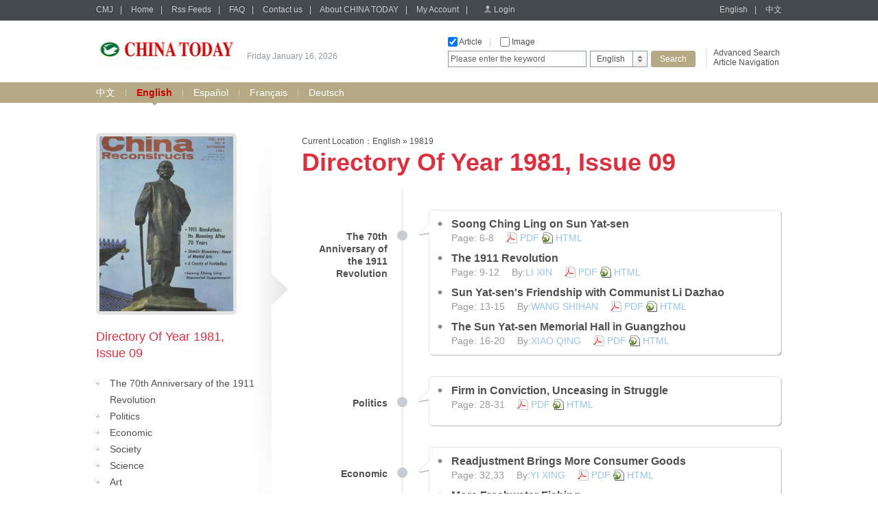

--- FILE ---
content_type: text/html;charset=UTF-8
request_url: http://chinatoday.sinoperi.com/en19819/index.jhtml
body_size: 47834
content:
<!DOCTYPE html PUBLIC "-//W3C//DTD XHTML 1.0 Transitional//EN" "http://www.w3.org/TR/xhtml1/DTD/xhtml1-transitional.dtd">
<html xmlns="http://www.w3.org/1999/xhtml">
<head>
<meta http-equiv="Content-Type" content="text/html; charset=utf-8" />
<title>Home</title>
<link href="/r/cms/chinatoday/default/css/webstyle.css" rel="stylesheet" type="text/css" />
<link href="/r/cms/front.css" rel="stylesheet" type="text/css"/>
<link href="/r/cms/jquery.autocomplete.css" rel="stylesheet" type="text/css"/>

<script type="text/javascript" src="/r/cms/chinatoday/default/js/jquery-1.10.2.min.js"></script>
<!--左右滚动-->
<script type="text/javascript" src="/r/cms/chinatoday/default/js/gundong.js"></script>
<script type="text/javascript" src="/r/cms/front.js"></script>
<script type="text/javascript" src="/r/cms/chinatoday/default/js/QueryString.js"></script>
<script type="text/javascript" src="/r/cms/wjadd.js"></script>
<script type="text/javascript" src="/r/cms/jquery.autocomplete.min.js"></script>
<script type="text/javascript" src="/r/cms/lan_en_US.js"></script>

<script type="text/javascript">
$(function() {
	// Cms.attachment("","23248","2","attach");
	 Cms.attachmentByChl("","23248","2","attachCHL");
	 Cms.siteFlow("", location.href, document.referrer);
	 Cms.channelViewCount("","23248");
	 Cms.userviewTOC("","23248");
});
function order(record){
  var node=$(record).prev();
  var href=node[0].href;
  var index=href.indexOf("?");
  var flag=href.substring(index,href.length);
  var url = window.location;
  var url="../order/order.jspx"+flag+"&from="+url;
  window.location.href=url;
}
		
//点变为红色		
        $(function(){
          $(".news ul li").hover(function(){
            $(this).css("background","url(/r/cms/chinatoday/default/img/dian2.gif) left 8px no-repeat");
          },function(){
            $(this).css("background","url(/r/cms/chinatoday/default/img/dian1.gif) left 8px no-repeat");
          })

          })
		  
        $(function(){
          $(".leftlist ul li").hover(function(){
            $(this).css("background","url(/r/cms/chinatoday/default/img/jt2.gif) left 10px no-repeat");
          },function(){
            $(this).css("background","url(/r/cms/chinatoday/default/img/jt1.gif) left 10px no-repeat");
          })

          })
		  
        $(function(){
          $(".directory").hover(function(){
            $(this).find(".dtitle").css("color","#cc0000");
			$(this).find(".dian").css("background","url(/r/cms/chinatoday/default/img/dian2.png) center top no-repeat");
          },function(){
            $(this).find(".dtitle").css("color","#666666");
			$(this).find(".dian").css("background","url(/r/cms/chinatoday/default/img/dian.png) center top no-repeat");
          })

          })
		

</script>
</head>

<body>
 <div class="top">

<div class="topbar">
      <div class="topbar1000">
        <div class="top-l">
		<a href="http://cmj.sinoperi.com" target="_self" class="tlink">CMJ</a><span>|</span>
        <a href="/" target="_self" class="tlink">Home</a><span>|</span>
        <a href="/rss.jspx" target="_self" class="tlink">Rss Feeds</a><span>|</span>
        <a href="/guestbook.jspx" target="_self" class="tlink">FAQ</a><span>|</span>
        <a href="/contact.jhtml" target="_self" class="tlink">Contact us</a><span>|</span>
        <a href="/about.jhtml" target="_self" class="tlink">About CHINA TODAY</a><span>|</span>
        <a href="/member/index.jspx" target="_self" class="tlink">My Account</a><span>|</span>
		<span id="login_status">
			<a href="/login.jspx?returnUrl=http://chinatoday.sinoperi.com/en19819/index.jhtml" target="_self" class="login">Login</a>
		</span>
        </div>
        <div class="top-r">
        	<a href="javascript:void(0)" target="_self" class="tlink" onclick="javascript:changeLanguage('en_US');">English</a><span>|</span>
        	<a href="javascript:void(0)" target="_self" class="tlink" onclick="javascript:changeLanguage('zh_CN');">中文</a>
        </div>
      </div>
</div>
<script type="text/javascript">
	//
	function gotoAdvSearch() {
		var art = $('#searchA').val()==4?1:$('#searchA').val();
		var pic = $('#searchP').val();
		window.location.href = '/advsearch.jspx?art=' + art + '&pic=' + pic;
	}
</script>
<div class="topcon">
	<div class="topcon-l">
	    <div class="logo">
		<a target="_self" href="/">
	    <img width="205" height="55" src="/u/cms/chinatoday/logo/201311/221848120tgq.gif">
	    </a>
		</div>
        <div class="slogan" id="data"> </div>
    </div>
    <div class="topcon-r">
        <div class="so-l">
          <div class="so-l1">
          <input name="serType"  id="artsearch" type="checkbox" onclick="javascript:document.getElementById('searchA').value=document.getElementById('searchA').value==''?1:''" value=""  class="fxk" /> Article<span>|</span>
          <input name="serType" id="imagesearch" type="checkbox"  
		  onclick="javascript:document.getElementById('searchP').value=document.getElementById('searchP').value==''?2:'';" class="fxk" /> Image 
		  <!--
		  <span>
		  |</span> <input name="serType"  id="newssearch" type="checkbox"  class="fxk" onclick="javascript:document.getElementById('searchA').value=4" /> news  
		  -->
		  </div>
          <div class="so-l2">
          <form action="/search.jspx" target="_self">
			<input type="hidden"  id="searchA" name="art" value=""/>
			<input type="hidden" name="searchlan" id="searchlan"/>
	 		<input type="hidden"  id="searchP" name="pic"  />
	 		<input type="hidden" name="channelId" id="fid" value="1458" >
            <div class="hao1">
            	<input name="q"  type="text" class="input1" value="Please enter the keyword" id="q" onclick="if(this.value=='Please enter the keyword')this.value=''" onfocus="this.select()" onblur="if (value ==''){value='Please enter the keyword'}" onmouseover="this.focus()" value="Please enter the keyword"/>
            </div>
            <div class="hao2">
              <div class="xlcd" id="choice_list1"><span id="value1">English</span></div>
                <div class="option" id="divObj1">
                  <ul>
                  				
                  	<li>
					<a  href="javascript:void(0)" class="chose" target="_self" onclick="$('#value1').html('中文');$('#fid').val(1449);">中文</a></li>
                  	<li>
					<script>$('#value1').html('English');$('#fid').val(1458);</script>
					<a  href="javascript:void(0)" class="chose" target="_self" onclick="$('#value1').html('English');$('#fid').val(1458);">English</a></li>
                  	<li>
					<a  href="javascript:void(0)" class="chose" target="_self" onclick="$('#value1').html('Español');$('#fid').val(2146);">Español</a></li>
                  	<li>
					<a  href="javascript:void(0)" class="chose" target="_self" onclick="$('#value1').html('Français');$('#fid').val(3601);">Français</a></li>
                  	<li>
					<a  href="javascript:void(0)" class="chose" target="_self" onclick="$('#value1').html('Deutsch');$('#fid').val(3611);">Deutsch</a></li>
                    </ul>
				
                </div>
            </div>
            <div class="hao3"><input type="submit" class="search" value="Search" onclick="if($.trim($('#q').val())==''||$('#q').val()=='Please enter the keyword'){$('#q').val('Please enter the keyword');$('#q').mouseover();return false; }else return true;" /></div>
          </form>
          </div>
        </div>
        <div class="so-r">
          <p><a href="#" onclick="gotoAdvSearch();">Advanced Search</a></p>
          <p><a href="/en/parent-1458.jspx">Article Navigation</a></p>
        </div>
     </div>
</div>


  </div>
  
	<div class="bar">
	   <div class="bar1000">
		 <a href="http://chinatoday.sinoperi.com/zh/index.jhtml" target="_self"   class="yzlink" >中文</a>
		 	<div class="sxian">|</div>
		 <a href="http://chinatoday.sinoperi.com/en/index.jhtml" target="_self"   class="yzlink2">English</a>
		 	<div class="sxian">|</div>
		 <a href="http://chinatoday.sinoperi.com/es/index.jhtml" target="_self"   class="yzlink" >Español</a>
		 	<div class="sxian">|</div>
		 <a href="http://chinatoday.sinoperi.com/fr/index.jhtml" target="_self"   class="yzlink" >Français</a>
		 	<div class="sxian">|</div>
		 <a href="http://chinatoday.sinoperi.com/de/index.jhtml" target="_self"   class="yzlink" >Deutsch</a>
	   
	   </div>
	</div>


 <div class="mainbody">
    <div class="mainleft">
      <div class="lsphoto"><a href="#" target="_self"><img src="/u/cms/img/middle/CHINATODAY/ChinaReconstructs/en/1981/198109/C0001.JPG" width="195" height="255" /></a></div>
      <div class="lefttitle">Directory Of Year 1981, Issue 09</div>
      <div class="leftlist" style="margin-top:20px;">
        <ul>
          <li><a href="#b560491">The 70th Anniversary of the 1911 Revolution</a></li>
          <li><a href="#b560495">Politics</a></li>
          <li><a href="#b560496">Economic</a></li>
          <li><a href="#b560498">Society</a></li>
          <li><a href="#b560500">Science</a></li>
          <li><a href="#b560501">Art</a></li>
          <li><a href="#b560502">Friendship</a></li>
          <li><a href="#b560503">Across the Land</a></li>
          <li><a href="#b560506">Sport/Medicine</a></li>
          <li><a href="#b560508">Nationality</a></li>
          <li><a href="#b560509">Columns and Specials</a></li>
          <li><a href="#b560519">ARTICLES</a></li>
        </ul>
      </div>
      <div style="margin-top:20px;"><a href="javascript:void(0)" onclick="Cms.getChannelAttachment('','23248','1','attach')" target="_self" class="button3" onFocus="this.blur()">The current issue</a></div>
    </div>
    <div class="mainright">
	 <!--所在位置开始 -->
	 <div class="page4 position1">Current Location：<a target="_blank" href="http://chinatoday.sinoperi.com/en/index.jhtml">English</a> &raquo; <a target="_blank" href="http://chinatoday.sinoperi.com/en19819/index.jhtml">19819</a></div>
	 <!--所在位置结束 -->
      <div class="title">
        <h1>Directory Of Year 1981, Issue 09</h1>
      </div>
      
      <div class="book">
      
        

		    <a name="b560491" id="b560491"></a>
             <div class="directory">
			 <div class="dtitle">The 70th Anniversary of the 1911 Revolution</div>
             <div class="dian"></div>
			 <div class="articles">
             <div class="jiao"></div>
             <div class="art1"></div>
             <div class="art2">
             <div class="artlist">
             <ul>
			 <!-- 栏目 -->

			 
		     <!-- -->
			  <li>
              <div class="biaoti"><a href="http://chinatoday.sinoperi.com/en19819/560491.jhtml" target="_blank">Soong Ching Ling on Sun Yat-sen</a></div>
              <div class="fu">
              		Page: 6-8　
			 
             <a href="javascript:void(0)" onclick="Cms.getAttachment('','560491','1','attach')" class="pdf">PDF</a>
			 <a href="http://chinatoday.sinoperi.com/en19819/560491.jhtml" class="html" target="_blank">HTML</a>
		     

			 
			 </div>
              </li>
			<!-- -->

			 
		     <!-- -->
			  <li>
              <div class="biaoti"><a href="http://chinatoday.sinoperi.com/en19819/560492.jhtml" target="_blank">The 1911 Revolution</a></div>
              <div class="fu">
              		Page: 9-12　
						By:<a href="../advsearchResult.jspx?author=LI%20XIN&channelId=1458" class="zz">LI XIN</a>　
			 
             <a href="javascript:void(0)" onclick="Cms.getAttachment('','560492','1','attach')" class="pdf">PDF</a>
			 <a href="http://chinatoday.sinoperi.com/en19819/560492.jhtml" class="html" target="_blank">HTML</a>
		     

			 
			 </div>
              </li>
			<!-- -->

			 
		     <!-- -->
			  <li>
              <div class="biaoti"><a href="http://chinatoday.sinoperi.com/en19819/560493.jhtml" target="_blank">Sun Yat-sen's Friendship with Communist Li Dazhao</a></div>
              <div class="fu">
              		Page: 13-15　
						By:<a href="../advsearchResult.jspx?author=WANG%20SHIHAN&channelId=1458" class="zz">WANG SHIHAN</a>　
			 
             <a href="javascript:void(0)" onclick="Cms.getAttachment('','560493','1','attach')" class="pdf">PDF</a>
			 <a href="http://chinatoday.sinoperi.com/en19819/560493.jhtml" class="html" target="_blank">HTML</a>
		     

			 
			 </div>
              </li>
			<!-- -->

			 
		     <!-- -->
			  <li>
              <div class="biaoti"><a href="http://chinatoday.sinoperi.com/en19819/560494.jhtml" target="_blank">The Sun Yat-sen Memorial Hall in Guangzhou</a></div>
              <div class="fu">
              		Page: 16-20　
						By:<a href="../advsearchResult.jspx?author=XIAO%20QING&channelId=1458" class="zz">XIAO QING</a>　
			 
             <a href="javascript:void(0)" onclick="Cms.getAttachment('','560494','1','attach')" class="pdf">PDF</a>
			 <a href="http://chinatoday.sinoperi.com/en19819/560494.jhtml" class="html" target="_blank">HTML</a>
		     

			 
			 </div>
              </li>
			<!-- -->
		    </ul>
            </div>
            </div>
            <div class="art3"></div>
            </div>
            <div class="clear"></div> 
            </div>

		  	<a name="b560495" id="b560495"></a>
            <div class="directory">
			<div class="dtitle">Politics</div>
            <div class="dian"></div>
			<div class="articles">
            <div class="jiao"></div>
            <div class="art1"></div>
            <div class="art2">
            <div class="artlist">
            <ul>
		   

			 
		     <!-- -->
			  <li>
              <div class="biaoti"><a href="http://chinatoday.sinoperi.com/en19819/560495.jhtml" target="_blank">Firm in Conviction, Unceasing in Struggle</a></div>
              <div class="fu">
              		Page: 28-31　
			 
             <a href="javascript:void(0)" onclick="Cms.getAttachment('','560495','1','attach')" class="pdf">PDF</a>
			 <a href="http://chinatoday.sinoperi.com/en19819/560495.jhtml" class="html" target="_blank">HTML</a>
		     

			 
			 </div>
              </li>
			<!-- -->
		    </ul>
            </div>
            </div>
            <div class="art3"></div>
            </div>
            <div class="clear"></div> 
            </div>

		  	<a name="b560496" id="b560496"></a>
            <div class="directory">
			<div class="dtitle">Economic</div>
            <div class="dian"></div>
			<div class="articles">
            <div class="jiao"></div>
            <div class="art1"></div>
            <div class="art2">
            <div class="artlist">
            <ul>
		   

			 
		     <!-- -->
			  <li>
              <div class="biaoti"><a href="http://chinatoday.sinoperi.com/en19819/560496.jhtml" target="_blank">Readjustment Brings More Consumer Goods</a></div>
              <div class="fu">
              		Page: 32,33　
						By:<a href="../advsearchResult.jspx?author=YI%20XING&channelId=1458" class="zz">YI XING</a>　
			 
             <a href="javascript:void(0)" onclick="Cms.getAttachment('','560496','1','attach')" class="pdf">PDF</a>
			 <a href="http://chinatoday.sinoperi.com/en19819/560496.jhtml" class="html" target="_blank">HTML</a>
		     

			 
			 </div>
              </li>
			<!-- -->

			 
		     <!-- -->
			  <li>
              <div class="biaoti"><a href="http://chinatoday.sinoperi.com/en19819/560497.jhtml" target="_blank">More Freshwater Fishing</a></div>
              <div class="fu">
              		Page: 62,63　
						By:<a href="../advsearchResult.jspx?author=CHEN%20XIAOJUN&channelId=1458" class="zz">CHEN XIAOJUN</a>　
			 
             <a href="javascript:void(0)" onclick="Cms.getAttachment('','560497','1','attach')" class="pdf">PDF</a>
			 <a href="http://chinatoday.sinoperi.com/en19819/560497.jhtml" class="html" target="_blank">HTML</a>
		     

			 
			 </div>
              </li>
			<!-- -->
		    </ul>
            </div>
            </div>
            <div class="art3"></div>
            </div>
            <div class="clear"></div> 
            </div>

		  	<a name="b560498" id="b560498"></a>
            <div class="directory">
			<div class="dtitle">Society</div>
            <div class="dian"></div>
			<div class="articles">
            <div class="jiao"></div>
            <div class="art1"></div>
            <div class="art2">
            <div class="artlist">
            <ul>
		   

			 
		     <!-- -->
			  <li>
              <div class="biaoti"><a href="http://chinatoday.sinoperi.com/en19819/560498.jhtml" target="_blank">Youth Service Teams in Shanghai</a></div>
              <div class="fu">
              		Page: 59-61　
						By:<a href="../advsearchResult.jspx?author=DONG%20XIJIAN&channelId=1458" class="zz">DONG XIJIAN</a>　
			 
             <a href="javascript:void(0)" onclick="Cms.getAttachment('','560498','1','attach')" class="pdf">PDF</a>
			 <a href="http://chinatoday.sinoperi.com/en19819/560498.jhtml" class="html" target="_blank">HTML</a>
		     

			 
			 </div>
              </li>
			<!-- -->

			 
		     <!-- -->
			  <li>
              <div class="biaoti"><a href="http://chinatoday.sinoperi.com/en19819/560499.jhtml" target="_blank">Ex-Capitalists Aid Economy</a></div>
              <div class="fu">
              		Page: 66-68　
						By:<a href="../advsearchResult.jspx?author=LI%20CHUANG&channelId=1458" class="zz">LI CHUANG</a>　
			 
             <a href="javascript:void(0)" onclick="Cms.getAttachment('','560499','1','attach')" class="pdf">PDF</a>
			 <a href="http://chinatoday.sinoperi.com/en19819/560499.jhtml" class="html" target="_blank">HTML</a>
		     

			 
			 </div>
              </li>
			<!-- -->
		    </ul>
            </div>
            </div>
            <div class="art3"></div>
            </div>
            <div class="clear"></div> 
            </div>

		  	<a name="b560500" id="b560500"></a>
            <div class="directory">
			<div class="dtitle">Science</div>
            <div class="dian"></div>
			<div class="articles">
            <div class="jiao"></div>
            <div class="art1"></div>
            <div class="art2">
            <div class="artlist">
            <ul>
		   

			 
		     <!-- -->
			  <li>
              <div class="biaoti"><a href="http://chinatoday.sinoperi.com/en19819/560500.jhtml" target="_blank">Dinghushan - a Living Laboratory</a></div>
              <div class="fu">
              		Page: 24-27　
						By:<a href="../advsearchResult.jspx?author=WU%20HUIMIN&channelId=1458" class="zz">WU HUIMIN</a>　
			 
             <a href="javascript:void(0)" onclick="Cms.getAttachment('','560500','1','attach')" class="pdf">PDF</a>
			 <a href="http://chinatoday.sinoperi.com/en19819/560500.jhtml" class="html" target="_blank">HTML</a>
		     

			 
			 </div>
              </li>
			<!-- -->
		    </ul>
            </div>
            </div>
            <div class="art3"></div>
            </div>
            <div class="clear"></div> 
            </div>

		  	<a name="b560501" id="b560501"></a>
            <div class="directory">
			<div class="dtitle">Art</div>
            <div class="dian"></div>
			<div class="articles">
            <div class="jiao"></div>
            <div class="art1"></div>
            <div class="art2">
            <div class="artlist">
            <ul>
		   

			 
		     <!-- -->
			  <li>
              <div class="biaoti"><a href="http://chinatoday.sinoperi.com/en19819/560501.jhtml" target="_blank">Filming Lu Xun's 'Regret for the Past'</a></div>
              <div class="fu">
              		Page: 50,51　
						By:<a href="../advsearchResult.jspx?author=SHUI%20HUA&channelId=1458" class="zz">SHUI HUA</a>　
			 
             <a href="javascript:void(0)" onclick="Cms.getAttachment('','560501','1','attach')" class="pdf">PDF</a>
			 <a href="http://chinatoday.sinoperi.com/en19819/560501.jhtml" class="html" target="_blank">HTML</a>
		     

			 
			 </div>
              </li>
			<!-- -->
		    </ul>
            </div>
            </div>
            <div class="art3"></div>
            </div>
            <div class="clear"></div> 
            </div>

		  	<a name="b560502" id="b560502"></a>
            <div class="directory">
			<div class="dtitle">Friendship</div>
            <div class="dian"></div>
			<div class="articles">
            <div class="jiao"></div>
            <div class="art1"></div>
            <div class="art2">
            <div class="artlist">
            <ul>
		   

			 
		     <!-- -->
			  <li>
              <div class="biaoti"><a href="http://chinatoday.sinoperi.com/en19819/560502.jhtml" target="_blank">Far from Home: Arab Medical Students in Beijing</a></div>
              <div class="fu">
              		Page: 40-42　
						By:<a href="../advsearchResult.jspx?author=LIU%20JIUZHI&channelId=1458" class="zz">LIU JIUZHI</a>　
			 
             <a href="javascript:void(0)" onclick="Cms.getAttachment('','560502','1','attach')" class="pdf">PDF</a>
			 <a href="http://chinatoday.sinoperi.com/en19819/560502.jhtml" class="html" target="_blank">HTML</a>
		     

			 
			 </div>
              </li>
			<!-- -->
		    </ul>
            </div>
            </div>
            <div class="art3"></div>
            </div>
            <div class="clear"></div> 
            </div>

		  	<a name="b560503" id="b560503"></a>
            <div class="directory">
			<div class="dtitle">Across the Land</div>
            <div class="dian"></div>
			<div class="articles">
            <div class="jiao"></div>
            <div class="art1"></div>
            <div class="art2">
            <div class="artlist">
            <ul>
		   

			 
		     <!-- -->
			  <li>
              <div class="biaoti"><a href="http://chinatoday.sinoperi.com/en19819/560503.jhtml" target="_blank">Spring Comes to the Mei Mountain Ridge</a></div>
              <div class="fu">
              		Page: 43-45　
						By:<a href="../advsearchResult.jspx?author=QING%20XIANYOU%20and%20WU%20TONG&channelId=1458" class="zz">QING XIANYOU and WU TONG</a>　
			 
             <a href="javascript:void(0)" onclick="Cms.getAttachment('','560503','1','attach')" class="pdf">PDF</a>
			 <a href="http://chinatoday.sinoperi.com/en19819/560503.jhtml" class="html" target="_blank">HTML</a>
		     

			 
			 </div>
              </li>
			<!-- -->

			 
		     <!-- -->
			  <li>
              <div class="biaoti"><a href="http://chinatoday.sinoperi.com/en19819/560504.jhtml" target="_blank">YANGZHOU - Ancient City Rich in Art</a></div>
              <div class="fu">
              		Page: 34-39　
						By:<a href="../advsearchResult.jspx?author=LU%20ZHENSHENG&channelId=1458" class="zz">LU ZHENSHENG</a>　
			 
             <a href="javascript:void(0)" onclick="Cms.getAttachment('','560504','1','attach')" class="pdf">PDF</a>
			 <a href="http://chinatoday.sinoperi.com/en19819/560504.jhtml" class="html" target="_blank">HTML</a>
		     

			 
			 </div>
              </li>
			<!-- -->

			 
		     <!-- -->
			  <li>
              <div class="biaoti"><a href="http://chinatoday.sinoperi.com/en19819/560505.jhtml" target="_blank">Shaolin Monastery and Its Martial Arts</a></div>
              <div class="fu">
              		Page: 52-57　
						By:<a href="../advsearchResult.jspx?author=XIN%20YI%20and%20XU%20ZHAO&channelId=1458" class="zz">XIN YI and XU ZHAO</a>　
			 
             <a href="javascript:void(0)" onclick="Cms.getAttachment('','560505','1','attach')" class="pdf">PDF</a>
			 <a href="http://chinatoday.sinoperi.com/en19819/560505.jhtml" class="html" target="_blank">HTML</a>
		     

			 
			 </div>
              </li>
			<!-- -->
		    </ul>
            </div>
            </div>
            <div class="art3"></div>
            </div>
            <div class="clear"></div> 
            </div>

		  	<a name="b560506" id="b560506"></a>
            <div class="directory">
			<div class="dtitle">Sport/Medicine</div>
            <div class="dian"></div>
			<div class="articles">
            <div class="jiao"></div>
            <div class="art1"></div>
            <div class="art2">
            <div class="artlist">
            <ul>
		   

			 
		     <!-- -->
			  <li>
              <div class="biaoti"><a href="http://chinatoday.sinoperi.com/en19819/560506.jhtml" target="_blank">'Home of Football'</a></div>
              <div class="fu">
              		Page: 46-49　
						By:<a href="../advsearchResult.jspx?author=WEN%20WENZHAN%20and%20ZHANG%20JINGMING&channelId=1458" class="zz">WEN WENZHAN and ZHANG JINGMING</a>　
			 
             <a href="javascript:void(0)" onclick="Cms.getAttachment('','560506','1','attach')" class="pdf">PDF</a>
			 <a href="http://chinatoday.sinoperi.com/en19819/560506.jhtml" class="html" target="_blank">HTML</a>
		     

			 
			 </div>
              </li>
			<!-- -->

			 
		     <!-- -->
			  <li>
              <div class="biaoti"><a href="http://chinatoday.sinoperi.com/en19819/560507.jhtml" target="_blank">How Barefoot Doctor Are Trained</a></div>
              <div class="fu">
              		Page: 21-23　
						By:<a href="../advsearchResult.jspx?author=XIMEN%20LUSHA&channelId=1458" class="zz">XIMEN LUSHA</a>　
			 
             <a href="javascript:void(0)" onclick="Cms.getAttachment('','560507','1','attach')" class="pdf">PDF</a>
			 <a href="http://chinatoday.sinoperi.com/en19819/560507.jhtml" class="html" target="_blank">HTML</a>
		     

			 
			 </div>
              </li>
			<!-- -->
		    </ul>
            </div>
            </div>
            <div class="art3"></div>
            </div>
            <div class="clear"></div> 
            </div>

		  	<a name="b560508" id="b560508"></a>
            <div class="directory">
			<div class="dtitle">Nationality</div>
            <div class="dian"></div>
			<div class="articles">
            <div class="jiao"></div>
            <div class="art1"></div>
            <div class="art2">
            <div class="artlist">
            <ul>
		   

			 
		     <!-- -->
			  <li>
              <div class="biaoti"><a href="http://chinatoday.sinoperi.com/en19819/560508.jhtml" target="_blank">Tibet: 30 Years After Liberation</a></div>
              <div class="fu">
              		Page: 4,5　
			 
             <a href="javascript:void(0)" onclick="Cms.getAttachment('','560508','1','attach')" class="pdf">PDF</a>
			 <a href="http://chinatoday.sinoperi.com/en19819/560508.jhtml" class="html" target="_blank">HTML</a>
		     

			 
			 </div>
              </li>
			<!-- -->
		    </ul>
            </div>
            </div>
            <div class="art3"></div>
            </div>
            <div class="clear"></div> 
            </div>

		  	<a name="b560509" id="b560509"></a>
            <div class="directory">
			<div class="dtitle">Columns and Specials</div>
            <div class="dian"></div>
			<div class="articles">
            <div class="jiao"></div>
            <div class="art1"></div>
            <div class="art2">
            <div class="artlist">
            <ul>
		   

			 
		     <!-- -->
			  <li>
              <div class="biaoti"><a href="http://chinatoday.sinoperi.com/en19819/560509.jhtml" target="_blank">OUR POSTBAG</a></div>
              <div class="fu">
              		Page: 2　
			 
             <a href="javascript:void(0)" onclick="Cms.getAttachment('','560509','1','attach')" class="pdf">PDF</a>
			 <a href="http://chinatoday.sinoperi.com/en19819/560509.jhtml" class="html" target="_blank">HTML</a>
		     

			 
			 </div>
              </li>
			<!-- -->

			 
		     <!-- -->
			  <li>
              <div class="biaoti"><a href="http://chinatoday.sinoperi.com/en19819/560510.jhtml" target="_blank">Sketchbook</a></div>
              <div class="fu">
              		Page: 3　
						By:<a href="../advsearchResult.jspx?author=Yang%20Zaosan&channelId=1458" class="zz">Yang Zaosan</a>　
			 
             <a href="javascript:void(0)" onclick="Cms.getAttachment('','560510','1','attach')" class="pdf">PDF</a>
			 <a href="http://chinatoday.sinoperi.com/en19819/560510.jhtml" class="html" target="_blank">HTML</a>
		     

			 
			 </div>
              </li>
			<!-- -->

			 
		     <!-- -->
			  <li>
              <div class="biaoti"><a href="http://chinatoday.sinoperi.com/en19819/560511.jhtml" target="_blank">There Must Be a Better Way</a></div>
              <div class="fu">
              		Page: 70　
			 
             <a href="javascript:void(0)" onclick="Cms.getAttachment('','560511','1','attach')" class="pdf">PDF</a>
			 <a href="http://chinatoday.sinoperi.com/en19819/560511.jhtml" class="html" target="_blank">HTML</a>
		     

			 
			 </div>
              </li>
			<!-- -->

			 
		     <!-- -->
			  <li>
              <div class="biaoti"><a href="http://chinatoday.sinoperi.com/en19819/560512.jhtml" target="_blank">Facts from China's Book of Records</a></div>
              <div class="fu">
              		Page: 57　
			 
             <a href="javascript:void(0)" onclick="Cms.getAttachment('','560512','1','attach')" class="pdf">PDF</a>
			 <a href="http://chinatoday.sinoperi.com/en19819/560512.jhtml" class="html" target="_blank">HTML</a>
		     

			 
			 </div>
              </li>
			<!-- -->

			 
		     <!-- -->
			  <li>
              <div class="biaoti"><a href="http://chinatoday.sinoperi.com/en19819/560513.jhtml" target="_blank">The Medicinal Bird</a></div>
              <div class="fu">
              		Page: 61　
						By:<a href="../advsearchResult.jspx?author=YOU%20XIYUAN&channelId=1458" class="zz">YOU XIYUAN</a>　
			 
             <a href="javascript:void(0)" onclick="Cms.getAttachment('','560513','1','attach')" class="pdf">PDF</a>
			 <a href="http://chinatoday.sinoperi.com/en19819/560513.jhtml" class="html" target="_blank">HTML</a>
		     

			 
			 </div>
              </li>
			<!-- -->

			 
		     <!-- -->
			  <li>
              <div class="biaoti"><a href="http://chinatoday.sinoperi.com/en19819/560514.jhtml" target="_blank">Lotus-White Chicken Slices</a></div>
              <div class="fu">
              		Page: 33　
						By:<a href="../advsearchResult.jspx?author=Furong%20Ji%20Pian&channelId=1458" class="zz">Furong Ji Pian</a>　
			 
             <a href="javascript:void(0)" onclick="Cms.getAttachment('','560514','1','attach')" class="pdf">PDF</a>
			 <a href="http://chinatoday.sinoperi.com/en19819/560514.jhtml" class="html" target="_blank">HTML</a>
		     

			 
			 </div>
              </li>
			<!-- -->

			 
		     <!-- -->
			  <li>
              <div class="biaoti"><a href="http://chinatoday.sinoperi.com/en19819/560515.jhtml" target="_blank">Hou Yi the Sun-Shooter and Chang'e the Lady in the Moon</a></div>
              <div class="fu">
              		Page: 69　
						By:<a href="../advsearchResult.jspx?author=WEI%20TANG&channelId=1458" class="zz">WEI TANG</a>　
			 
             <a href="javascript:void(0)" onclick="Cms.getAttachment('','560515','1','attach')" class="pdf">PDF</a>
			 <a href="http://chinatoday.sinoperi.com/en19819/560515.jhtml" class="html" target="_blank">HTML</a>
		     

			 
			 </div>
              </li>
			<!-- -->

			 
		     <!-- -->
			  <li>
              <div class="biaoti"><a href="http://chinatoday.sinoperi.com/en19819/560516.jhtml" target="_blank">How Do You Keep 485 Lions Clean?</a></div>
              <div class="fu">
              		Page: 65　
			 
             <a href="javascript:void(0)" onclick="Cms.getAttachment('','560516','1','attach')" class="pdf">PDF</a>
			 <a href="http://chinatoday.sinoperi.com/en19819/560516.jhtml" class="html" target="_blank">HTML</a>
		     

			 
			 </div>
              </li>
			<!-- -->

			 
		     <!-- -->
			  <li>
              <div class="biaoti"><a href="http://chinatoday.sinoperi.com/en19819/560517.jhtml" target="_blank">Lesson 9: Ancient Chinese Jokes</a></div>
              <div class="fu">
              		Page: 71,72　
			 
             <a href="javascript:void(0)" onclick="Cms.getAttachment('','560517','1','attach')" class="pdf">PDF</a>
			 <a href="http://chinatoday.sinoperi.com/en19819/560517.jhtml" class="html" target="_blank">HTML</a>
		     

			 
			 </div>
              </li>
			<!-- -->

			 
		     <!-- -->
			  <li>
              <div class="biaoti"><a href="http://chinatoday.sinoperi.com/en19819/560518.jhtml" target="_blank">STAMPS OF NEW CHINA</a></div>
              <div class="fu">
              		Page: C0002INS01,C0002INS02　
			 
             <a href="javascript:void(0)" onclick="Cms.getAttachment('','560518','1','attach')" class="pdf">PDF</a>
			 <a href="http://chinatoday.sinoperi.com/en19819/560518.jhtml" class="html" target="_blank">HTML</a>
		     

			 
			 </div>
              </li>
			<!-- -->
		    </ul>
            </div>
            </div>
            <div class="art3"></div>
            </div>
            <div class="clear"></div> 
            </div>

		  	<a name="b560519" id="b560519"></a>
            <div class="directory">
			<div class="dtitle">ARTICLES</div>
            <div class="dian"></div>
			<div class="articles">
            <div class="jiao"></div>
            <div class="art1"></div>
            <div class="art2">
            <div class="artlist">
            <ul>
		   

			 
		     <!-- -->
			  <li>
              <div class="biaoti"><a href="http://chinatoday.sinoperi.com/en19819/560519.jhtml" target="_blank">The Great Life of Soong Ching Ling</a></div>
              <div class="fu">
              		Page: S0002,S0003,S0004,S0005,S0006,S0007　
			 
             <a href="javascript:void(0)" onclick="Cms.getAttachment('','560519','1','attach')" class="pdf">PDF</a>
			 <a href="http://chinatoday.sinoperi.com/en19819/560519.jhtml" class="html" target="_blank">HTML</a>
		     

			 
			 </div>
              </li>
			<!-- -->

			 
		     <!-- -->
			  <li>
              <div class="biaoti"><a href="http://chinatoday.sinoperi.com/en19819/560520.jhtml" target="_blank">Salute to Comrade Soong Ching Ling</a></div>
              <div class="fu">
              		Page: S0008,S0009,S0010,S0011　
						By:<a href="../advsearchResult.jspx?author=DENG%20YINGCHAO&channelId=1458" class="zz">DENG YINGCHAO</a>　
			 
             <a href="javascript:void(0)" onclick="Cms.getAttachment('','560520','1','attach')" class="pdf">PDF</a>
			 <a href="http://chinatoday.sinoperi.com/en19819/560520.jhtml" class="html" target="_blank">HTML</a>
		     

			 
			 </div>
              </li>
			<!-- -->

			 
		     <!-- -->
			  <li>
              <div class="biaoti"><a href="http://chinatoday.sinoperi.com/en19819/560521.jhtml" target="_blank">Call Me 'Comrade Ching Ling'</a></div>
              <div class="fu">
              		Page: S0012,S0013　
			 
             <a href="javascript:void(0)" onclick="Cms.getAttachment('','560521','1','attach')" class="pdf">PDF</a>
			 <a href="http://chinatoday.sinoperi.com/en19819/560521.jhtml" class="html" target="_blank">HTML</a>
		     

			 
			 </div>
              </li>
			<!-- -->

			 
		     <!-- -->
			  <li>
              <div class="biaoti"><a href="http://chinatoday.sinoperi.com/en19819/560522.jhtml" target="_blank">Tribute and Farewell</a></div>
              <div class="fu">
              		Page: S0014,S0015　
						By:<a href="../advsearchResult.jspx?author=LIAO%20CHENGZHI&channelId=1458" class="zz">LIAO CHENGZHI</a>　
			 
             <a href="javascript:void(0)" onclick="Cms.getAttachment('','560522','1','attach')" class="pdf">PDF</a>
			 <a href="http://chinatoday.sinoperi.com/en19819/560522.jhtml" class="html" target="_blank">HTML</a>
		     

			 
			 </div>
              </li>
			<!-- -->

			 
		     <!-- -->
			  <li>
              <div class="biaoti"><a href="http://chinatoday.sinoperi.com/en19819/560523.jhtml" target="_blank">Press Statement by Soong Ching Ling's Relatives</a></div>
              <div class="fu">
              		Page: S0015　
			 
             <a href="javascript:void(0)" onclick="Cms.getAttachment('','560523','1','attach')" class="pdf">PDF</a>
			 <a href="http://chinatoday.sinoperi.com/en19819/560523.jhtml" class="html" target="_blank">HTML</a>
		     

			 
			 </div>
              </li>
			<!-- -->

			 
		     <!-- -->
			  <li>
              <div class="biaoti"><a href="http://chinatoday.sinoperi.com/en19819/560524.jhtml" target="_blank">"Great, Honest and Sincere"</a></div>
              <div class="fu">
              		Page: S0016,S0017　
			 
             <a href="javascript:void(0)" onclick="Cms.getAttachment('','560524','1','attach')" class="pdf">PDF</a>
			 <a href="http://chinatoday.sinoperi.com/en19819/560524.jhtml" class="html" target="_blank">HTML</a>
		     

			 
			 </div>
              </li>
			<!-- -->

			 
		     <!-- -->
			  <li>
              <div class="biaoti"><a href="http://chinatoday.sinoperi.com/en19819/560525.jhtml" target="_blank">From Soong Ching Ling's Articles in 'China Reconstructs'</a></div>
              <div class="fu">
              		Page: S0018,S0019　
			 
             <a href="javascript:void(0)" onclick="Cms.getAttachment('','560525','1','attach')" class="pdf">PDF</a>
			 <a href="http://chinatoday.sinoperi.com/en19819/560525.jhtml" class="html" target="_blank">HTML</a>
		     

			 
			 </div>
              </li>
			<!-- -->

			 
		     <!-- -->
			  <li>
              <div class="biaoti"><a href="http://chinatoday.sinoperi.com/en19819/560526.jhtml" target="_blank">To Comrade Soong Ching Ling</a></div>
              <div class="fu">
              		Page: S0019　
						By:<a href="../advsearchResult.jspx?author=XIAO%20SAN%20(EMI%20SIAO)&channelId=1458" class="zz">XIAO SAN (EMI SIAO)</a>　
			 
             <a href="javascript:void(0)" onclick="Cms.getAttachment('','560526','1','attach')" class="pdf">PDF</a>
			 <a href="http://chinatoday.sinoperi.com/en19819/560526.jhtml" class="html" target="_blank">HTML</a>
		     

			 
			 </div>
              </li>
			<!-- -->

			 
		     <!-- -->
			  <li>
              <div class="biaoti"><a href="http://chinatoday.sinoperi.com/en19819/560527.jhtml" target="_blank">Poets Should Sing Your Praises</a></div>
              <div class="fu">
              		Page: S0020　
						By:<a href="../advsearchResult.jspx?author=DING%20LING&channelId=1458" class="zz">DING LING</a>　
			 
             <a href="javascript:void(0)" onclick="Cms.getAttachment('','560527','1','attach')" class="pdf">PDF</a>
			 <a href="http://chinatoday.sinoperi.com/en19819/560527.jhtml" class="html" target="_blank">HTML</a>
		     

			 
			 </div>
              </li>
			<!-- -->

			 
		     <!-- -->
			  <li>
              <div class="biaoti"><a href="http://chinatoday.sinoperi.com/en19819/560528.jhtml" target="_blank">The Last Day of Her Life</a></div>
              <div class="fu">
              		Page: S0021,S0022　
						By:<a href="../advsearchResult.jspx?author=PAUL%20T.%20K.%20LIN&channelId=1458" class="zz">PAUL T. K. LIN</a>　
			 
             <a href="javascript:void(0)" onclick="Cms.getAttachment('','560528','1','attach')" class="pdf">PDF</a>
			 <a href="http://chinatoday.sinoperi.com/en19819/560528.jhtml" class="html" target="_blank">HTML</a>
		     

			 
			 </div>
              </li>
			<!-- -->

			 
		     <!-- -->
			  <li>
              <div class="biaoti"><a href="http://chinatoday.sinoperi.com/en19819/560529.jhtml" target="_blank">Great Figure, Warm Friend</a></div>
              <div class="fu">
              		Page: S0023,S0024,S0025,S0026　
						By:<a href="../advsearchResult.jspx?author=MA%20HAIDE%20(DR.%20GEORGE%20HATEM)&channelId=1458" class="zz">MA HAIDE (DR. GEORGE HATEM)</a>　
			 
             <a href="javascript:void(0)" onclick="Cms.getAttachment('','560529','1','attach')" class="pdf">PDF</a>
			 <a href="http://chinatoday.sinoperi.com/en19819/560529.jhtml" class="html" target="_blank">HTML</a>
		     

			 
			 </div>
              </li>
			<!-- -->

			 
		     <!-- -->
			  <li>
              <div class="biaoti"><a href="http://chinatoday.sinoperi.com/en19819/560530.jhtml" target="_blank">Recollections and Thoughts</a></div>
              <div class="fu">
              		Page: S0026,S0027,S0028　
						By:<a href="../advsearchResult.jspx?author=REWI%20ALLEY&channelId=1458" class="zz">REWI ALLEY</a>　
			 
             <a href="javascript:void(0)" onclick="Cms.getAttachment('','560530','1','attach')" class="pdf">PDF</a>
			 <a href="http://chinatoday.sinoperi.com/en19819/560530.jhtml" class="html" target="_blank">HTML</a>
		     

			 
			 </div>
              </li>
			<!-- -->

			 
		     <!-- -->
			  <li>
              <div class="biaoti"><a href="http://chinatoday.sinoperi.com/en19819/560531.jhtml" target="_blank">The Great and Glorious Life of Soong Ching Ling</a></div>
              <div class="fu">
              		Page: S0029,S0030,S0031,S0032,S0033,S0034,S0035,S0036,S0037,S0038,S0039,S0040,S0041　
			 
             <a href="javascript:void(0)" onclick="Cms.getAttachment('','560531','1','attach')" class="pdf">PDF</a>
			 <a href="http://chinatoday.sinoperi.com/en19819/560531.jhtml" class="html" target="_blank">HTML</a>
		     

			 
			 </div>
              </li>
			<!-- -->

			 
		     <!-- -->
			  <li>
              <div class="biaoti"><a href="http://chinatoday.sinoperi.com/en19819/560532.jhtml" target="_blank">Honorary President Soong Ching Ling's Home</a></div>
              <div class="fu">
              		Page: S0042,S0043,S0044　
			 
             <a href="javascript:void(0)" onclick="Cms.getAttachment('','560532','1','attach')" class="pdf">PDF</a>
			 <a href="http://chinatoday.sinoperi.com/en19819/560532.jhtml" class="html" target="_blank">HTML</a>
		     

			 
			 </div>
              </li>
			<!-- -->

			 
		     <!-- -->
			  <li>
              <div class="biaoti"><a href="http://chinatoday.sinoperi.com/en19819/560533.jhtml" target="_blank">Great Internationalist Fighter</a></div>
              <div class="fu">
              		Page: S0045,S0046,S0047　
						By:<a href="../advsearchResult.jspx?author=QIAN%20JUNRUI&channelId=1458" class="zz">QIAN JUNRUI</a>　
			 
             <a href="javascript:void(0)" onclick="Cms.getAttachment('','560533','1','attach')" class="pdf">PDF</a>
			 <a href="http://chinatoday.sinoperi.com/en19819/560533.jhtml" class="html" target="_blank">HTML</a>
		     

			 
			 </div>
              </li>
			<!-- -->

			 
		     <!-- -->
			  <li>
              <div class="biaoti"><a href="http://chinatoday.sinoperi.com/en19819/560534.jhtml" target="_blank">Heroic Battler for Democracy</a></div>
              <div class="fu">
              		Page: S0047,S0048　
						By:<a href="../advsearchResult.jspx?author=CHEN%20HAN-SENG&channelId=1458" class="zz">CHEN HAN-SENG</a>　
			 
             <a href="javascript:void(0)" onclick="Cms.getAttachment('','560534','1','attach')" class="pdf">PDF</a>
			 <a href="http://chinatoday.sinoperi.com/en19819/560534.jhtml" class="html" target="_blank">HTML</a>
		     

			 
			 </div>
              </li>
			<!-- -->

			 
		     <!-- -->
			  <li>
              <div class="biaoti"><a href="http://chinatoday.sinoperi.com/en19819/560535.jhtml" target="_blank">So Great Yet So Simple</a></div>
              <div class="fu">
              		Page: S0049,S0050,S0051　
						By:<a href="../advsearchResult.jspx?author=SHEN%20CUIZHEN&channelId=1458" class="zz">SHEN CUIZHEN</a>　
			 
             <a href="javascript:void(0)" onclick="Cms.getAttachment('','560535','1','attach')" class="pdf">PDF</a>
			 <a href="http://chinatoday.sinoperi.com/en19819/560535.jhtml" class="html" target="_blank">HTML</a>
		     

			 
			 </div>
              </li>
			<!-- -->

			 
		     <!-- -->
			  <li>
              <div class="biaoti"><a href="http://chinatoday.sinoperi.com/en19819/560536.jhtml" target="_blank">Soong Ching Ling and Our Magazine</a></div>
              <div class="fu">
              		Page: S0052,S0053,S0054　
						By:<a href="../advsearchResult.jspx?author=ISRAEL%20EPSTEIN&channelId=1458" class="zz">ISRAEL EPSTEIN</a>　
			 
             <a href="javascript:void(0)" onclick="Cms.getAttachment('','560536','1','attach')" class="pdf">PDF</a>
			 <a href="http://chinatoday.sinoperi.com/en19819/560536.jhtml" class="html" target="_blank">HTML</a>
		     

			 
			 </div>
              </li>
			<!-- -->

			 
		     <!-- -->
			  <li>
              <div class="biaoti"><a href="http://chinatoday.sinoperi.com/en19819/560537.jhtml" target="_blank">She Stood for the Tradition of Truth</a></div>
              <div class="fu">
              		Page: S0054,S0055　
						By:<a href="../advsearchResult.jspx?author=LI%20BOTI&channelId=1458" class="zz">LI BOTI</a>　
			 
             <a href="javascript:void(0)" onclick="Cms.getAttachment('','560537','1','attach')" class="pdf">PDF</a>
			 <a href="http://chinatoday.sinoperi.com/en19819/560537.jhtml" class="html" target="_blank">HTML</a>
		     

			 
			 </div>
              </li>
			<!-- -->

			 
		     <!-- -->
			  <li>
              <div class="biaoti"><a href="http://chinatoday.sinoperi.com/en19819/560538.jhtml" target="_blank">Recalling Work at Her Side</a></div>
              <div class="fu">
              		Page: S0056　
						By:<a href="../advsearchResult.jspx?author=ZHANG%20JUE&channelId=1458" class="zz">ZHANG JUE</a>　
			 
             <a href="javascript:void(0)" onclick="Cms.getAttachment('','560538','1','attach')" class="pdf">PDF</a>
			 <a href="http://chinatoday.sinoperi.com/en19819/560538.jhtml" class="html" target="_blank">HTML</a>
		     

			 
			 </div>
              </li>
			<!-- -->

			 
		     <!-- -->
			  <li>
              <div class="biaoti"><a href="http://chinatoday.sinoperi.com/en19819/560539.jhtml" target="_blank">An Outstanding Woman of Our Time</a></div>
              <div class="fu">
              		Page: S0057　
						By:<a href="../advsearchResult.jspx?author=TALITHA%20GERLACH&channelId=1458" class="zz">TALITHA GERLACH</a>　
			 
             <a href="javascript:void(0)" onclick="Cms.getAttachment('','560539','1','attach')" class="pdf">PDF</a>
			 <a href="http://chinatoday.sinoperi.com/en19819/560539.jhtml" class="html" target="_blank">HTML</a>
		     

			 
			 </div>
              </li>
			<!-- -->

			 
		     <!-- -->
			  <li>
              <div class="biaoti"><a href="http://chinatoday.sinoperi.com/en19819/560540.jhtml" target="_blank">Under Her Leadership In the China Welfare Institute</a></div>
              <div class="fu">
              		Page: S0058,S0059,S0060　
						By:<a href="../advsearchResult.jspx?author=CHEN%20WEIBO&channelId=1458" class="zz">CHEN WEIBO</a>　
			 
             <a href="javascript:void(0)" onclick="Cms.getAttachment('','560540','1','attach')" class="pdf">PDF</a>
			 <a href="http://chinatoday.sinoperi.com/en19819/560540.jhtml" class="html" target="_blank">HTML</a>
		     

			 
			 </div>
              </li>
			<!-- -->
            </ul>
            </div>
            </div>
            <div class="art3"></div>
          </div>
          <div class="clear"></div> 
          </div>
		 



     

 </div> </div>
    <div class="clear"></div>
  </div>
 

 
 <div class="botphoto3"></div>
  <div id="btn_gotop"></div>
  <div class="bottom">
    <div class="bottom1000">
      <div class="botright">
			<a href="javascript:void(0)" id="to-top" class="gotop" onFocus="this.blur()">GO TO TOP</a>
			<div class="clear"></div>
			5 chegongzhuang Xilu, P.O.Box 399-T, Beijing, China, 100048<br />
			Tel: +86 10 68413030<br />
			Fax: +86 10 68412023<br />
			Email: <a href="mailto:cmjservice@mail.cibtc.com.cn">cmjservice@mail.cibtc.com.cn</a><br />
			<script type="text/javascript">var cnzz_protocol = (("https:" == document.location.protocol) ? " https://" : " http://");document.write(unescape("%3Cspan id='cnzz_stat_icon_1252916076'%3E%3C/span%3E%3Cscript src='" + cnzz_protocol + "s19.cnzz.com/z_stat.php%3Fid%3D1252916076%26show%3Dpic' type='text/javascript'%3E%3C/script%3E"));</script>1.796      </div>
    </div>
  </div></body>
</html>


--- FILE ---
content_type: text/plain;charset=UTF-8
request_url: http://chinatoday.sinoperi.com/attachment_url.jspx?cid=23248&n=2
body_size: 109
content:
["&t=1768595180577&k=1efc5703fbf5ccddd2ded0243605c11e","&t=1768595180577&k=319d66804db0af9edeaa011907ee5e7a"]